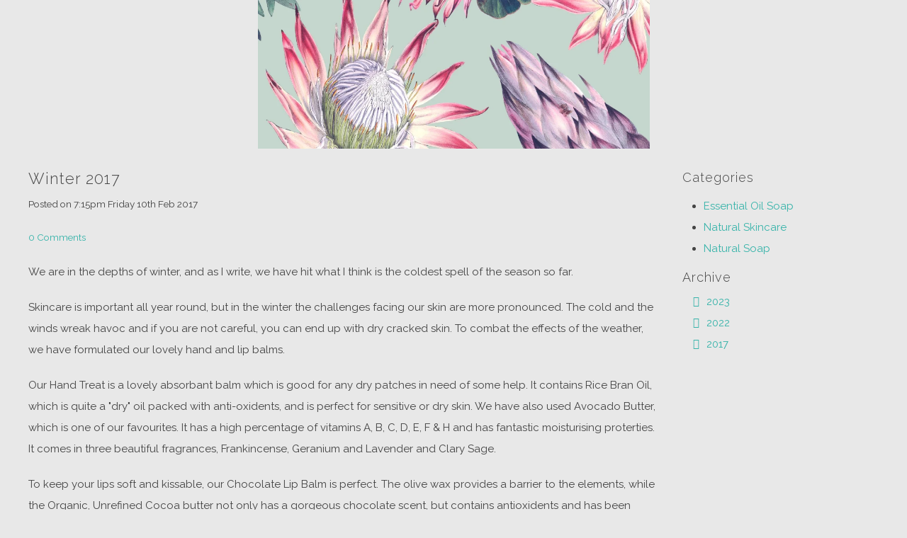

--- FILE ---
content_type: text/css;charset=utf-8
request_url: https://www.scent-trail.co.uk/palette.css?1736706640
body_size: 2852
content:


/** default Palette **/
:root {
--colour-content_background-r : 255;
--colour-content_background-g : 255;
--colour-content_background-b : 255;
--colour-content_background : rgb(var(--colour-content_background-r), var(--colour-content_background-g), var(--colour-content_background-b));--colour-alternative_content_background-r : 250;
--colour-alternative_content_background-g : 250;
--colour-alternative_content_background-b : 250;
--colour-alternative_content_background : rgb(var(--colour-alternative_content_background-r), var(--colour-alternative_content_background-g), var(--colour-alternative_content_background-b));--colour-content_text-r : 68;
--colour-content_text-g : 68;
--colour-content_text-b : 68;
--colour-content_text : rgb(var(--colour-content_text-r), var(--colour-content_text-g), var(--colour-content_text-b));--colour-content_link-r : 54;
--colour-content_link-g : 179;
--colour-content_link-b : 169;
--colour-content_link : rgb(var(--colour-content_link-r), var(--colour-content_link-g), var(--colour-content_link-b));--colour-content_heading-r : 34;
--colour-content_heading-g : 34;
--colour-content_heading-b : 34;
--colour-content_heading : rgb(var(--colour-content_heading-r), var(--colour-content_heading-g), var(--colour-content_heading-b));--colour-accent-r : 241;
--colour-accent-g : 242;
--colour-accent-b : 240;
--colour-accent : rgb(var(--colour-accent-r), var(--colour-accent-g), var(--colour-accent-b));--colour-accent_best_text: #000000;--colour-card_background-r : 241;
--colour-card_background-g : 242;
--colour-card_background-b : 240;
--colour-card_background : rgb(var(--colour-card_background-r), var(--colour-card_background-g), var(--colour-card_background-b));--colour-card_text-r : 68;
--colour-card_text-g : 68;
--colour-card_text-b : 68;
--colour-card_text : rgb(var(--colour-card_text-r), var(--colour-card_text-g), var(--colour-card_text-b));--colour-card_heading-r : 34;
--colour-card_heading-g : 34;
--colour-card_heading-b : 34;
--colour-card_heading : rgb(var(--colour-card_heading-r), var(--colour-card_heading-g), var(--colour-card_heading-b));--colour-card_link-r : 54;
--colour-card_link-g : 179;
--colour-card_link-b : 169;
--colour-card_link : rgb(var(--colour-card_link-r), var(--colour-card_link-g), var(--colour-card_link-b));--colour-border-r : 217;
--colour-border-g : 218;
--colour-border-b : 216;
--colour-border : rgb(var(--colour-border-r), var(--colour-border-g), var(--colour-border-b));--colour-primary_button_background-r : 54;
--colour-primary_button_background-g : 179;
--colour-primary_button_background-b : 169;
--colour-primary_button_background : rgb(var(--colour-primary_button_background-r), var(--colour-primary_button_background-g), var(--colour-primary_button_background-b));--colour-primary_button_text-r : 255;
--colour-primary_button_text-g : 255;
--colour-primary_button_text-b : 255;
--colour-primary_button_text : rgb(var(--colour-primary_button_text-r), var(--colour-primary_button_text-g), var(--colour-primary_button_text-b));--colour-secondary_button_background-r : 34;
--colour-secondary_button_background-g : 34;
--colour-secondary_button_background-b : 34;
--colour-secondary_button_background : rgb(var(--colour-secondary_button_background-r), var(--colour-secondary_button_background-g), var(--colour-secondary_button_background-b));--colour-secondary_button_text-r : 255;
--colour-secondary_button_text-g : 255;
--colour-secondary_button_text-b : 255;
--colour-secondary_button_text : rgb(var(--colour-secondary_button_text-r), var(--colour-secondary_button_text-g), var(--colour-secondary_button_text-b));--colour-tertiary_button_outline-r : 180;
--colour-tertiary_button_outline-g : 180;
--colour-tertiary_button_outline-b : 180;
--colour-tertiary_button_outline : rgb(var(--colour-tertiary_button_outline-r), var(--colour-tertiary_button_outline-g), var(--colour-tertiary_button_outline-b));--colour-tertiary_button_text-r : 34;
--colour-tertiary_button_text-g : 34;
--colour-tertiary_button_text-b : 34;
--colour-tertiary_button_text : rgb(var(--colour-tertiary_button_text-r), var(--colour-tertiary_button_text-g), var(--colour-tertiary_button_text-b));--colour-content_icon-r : 34;
--colour-content_icon-g : 34;
--colour-content_icon-b : 34;
--colour-content_icon : rgb(var(--colour-content_icon-r), var(--colour-content_icon-g), var(--colour-content_icon-b));--colour-content__form_background-r : 255;
--colour-content__form_background-g : 255;
--colour-content__form_background-b : 255;
--colour-content__form_background : rgb(var(--colour-content__form_background-r), var(--colour-content__form_background-g), var(--colour-content__form_background-b));--colour-content__form_text-r : 68;
--colour-content__form_text-g : 68;
--colour-content__form_text-b : 68;
--colour-content__form_text : rgb(var(--colour-content__form_text-r), var(--colour-content__form_text-g), var(--colour-content__form_text-b));--colour-header__accent_icon-r : 34;
--colour-header__accent_icon-g : 34;
--colour-header__accent_icon-b : 34;
--colour-header__accent_icon : rgb(var(--colour-header__accent_icon-r), var(--colour-header__accent_icon-g), var(--colour-header__accent_icon-b));--colour-footer__accent_background-r : 250;
--colour-footer__accent_background-g : 250;
--colour-footer__accent_background-b : 250;
--colour-footer__accent_background : rgb(var(--colour-footer__accent_background-r), var(--colour-footer__accent_background-g), var(--colour-footer__accent_background-b));--colour-footer__accent_text-r : 68;
--colour-footer__accent_text-g : 68;
--colour-footer__accent_text-b : 68;
--colour-footer__accent_text : rgb(var(--colour-footer__accent_text-r), var(--colour-footer__accent_text-g), var(--colour-footer__accent_text-b));--colour-header__background-r : 255;
--colour-header__background-g : 255;
--colour-header__background-b : 255;
--colour-header__background : rgb(var(--colour-header__background-r), var(--colour-header__background-g), var(--colour-header__background-b));--colour-header__dropdown_background-r : 255;
--colour-header__dropdown_background-g : 255;
--colour-header__dropdown_background-b : 255;
--colour-header__dropdown_background : rgb(var(--colour-header__dropdown_background-r), var(--colour-header__dropdown_background-g), var(--colour-header__dropdown_background-b));--colour-header__menu_text-r : 153;
--colour-header__menu_text-g : 153;
--colour-header__menu_text-b : 153;
--colour-header__menu_text : rgb(var(--colour-header__menu_text-r), var(--colour-header__menu_text-g), var(--colour-header__menu_text-b));--colour-header__logo_text-r : 34;
--colour-header__logo_text-g : 34;
--colour-header__logo_text-b : 34;
--colour-header__logo_text : rgb(var(--colour-header__logo_text-r), var(--colour-header__logo_text-g), var(--colour-header__logo_text-b));--colour-footer__background-r : 255;
--colour-footer__background-g : 255;
--colour-footer__background-b : 255;
--colour-footer__background : rgb(var(--colour-footer__background-r), var(--colour-footer__background-g), var(--colour-footer__background-b));--colour-footer__text-r : 68;
--colour-footer__text-g : 68;
--colour-footer__text-b : 68;
--colour-footer__text : rgb(var(--colour-footer__text-r), var(--colour-footer__text-g), var(--colour-footer__text-b));--colour-footer__icon-r : 34;
--colour-footer__icon-g : 34;
--colour-footer__icon-b : 34;
--colour-footer__icon : rgb(var(--colour-footer__icon-r), var(--colour-footer__icon-g), var(--colour-footer__icon-b));--colour-footer__heading-r : 34;
--colour-footer__heading-g : 34;
--colour-footer__heading-b : 34;
--colour-footer__heading : rgb(var(--colour-footer__heading-r), var(--colour-footer__heading-g), var(--colour-footer__heading-b));--colour-header__border-r : 232;
--colour-header__border-g : 232;
--colour-header__border-b : 232;
--colour-header__border : rgb(var(--colour-header__border-r), var(--colour-header__border-g), var(--colour-header__border-b));--colour-header__icon-r : 153;
--colour-header__icon-g : 153;
--colour-header__icon-b : 153;
--colour-header__icon : rgb(var(--colour-header__icon-r), var(--colour-header__icon-g), var(--colour-header__icon-b));--colour-header__dropdown_text-r : 68;
--colour-header__dropdown_text-g : 68;
--colour-header__dropdown_text-b : 68;
--colour-header__dropdown_text : rgb(var(--colour-header__dropdown_text-r), var(--colour-header__dropdown_text-g), var(--colour-header__dropdown_text-b));--colour-footer__border-r : 232;
--colour-footer__border-g : 232;
--colour-footer__border-b : 232;
--colour-footer__border : rgb(var(--colour-footer__border-r), var(--colour-footer__border-g), var(--colour-footer__border-b));--colour-header__accent_background-r : 250;
--colour-header__accent_background-g : 250;
--colour-header__accent_background-b : 250;
--colour-header__accent_background : rgb(var(--colour-header__accent_background-r), var(--colour-header__accent_background-g), var(--colour-header__accent_background-b));--colour-header__accent_text-r : 34;
--colour-header__accent_text-g : 34;
--colour-header__accent_text-b : 34;
--colour-header__accent_text : rgb(var(--colour-header__accent_text-r), var(--colour-header__accent_text-g), var(--colour-header__accent_text-b));--colour-header__dropdown_border-r : 232;
--colour-header__dropdown_border-g : 232;
--colour-header__dropdown_border-b : 232;
--colour-header__dropdown_border : rgb(var(--colour-header__dropdown_border-r), var(--colour-header__dropdown_border-g), var(--colour-header__dropdown_border-b));}

/* ---------------------------------
Misc
--------------------------------- */
 .text-muted {
			color:  #777777;
		color: var(--colour-content_text_lighten02, var(--colour-content_text, #777777));
}

/* ---------------------------------
Incorporate header into first block
--------------------------------- */
.header--incorporated:not(.is-stuck):not(.is-hidden)  .s-header__bar.s-header__bar--navigation {
	background-color: #ffffff;
	background-color: var(--colour-content_background, #ffffff);
}

.header--incorporated:not(.is-stuck):not(.is-hidden)  .s-header__menu-toggle .hamburger,
.header--incorporated:not(.is-stuck):not(.is-hidden)  a .icon,
.header--incorporated:not(.is-stuck):not(.is-hidden)  .s-header__bar:not(.s-header__bar--navigation) .icon,
.header--incorporated:not(.is-stuck):not(.is-hidden)  .s-header__bar a .icon,
.header--incorporated:not(.is-stuck):not(.is-hidden)  .s-header__bar .icon a,
.header--incorporated:not(.is-stuck):not(.is-hidden)  .sm-shop .sm-shop-toggle__icon {
	fill: #222222;
	fill: var(--colour-content_heading, #222222);
	color: #222222;
	color: var(--colour-content_heading, #222222);
}

.header--incorporated:not(.is-stuck):not(.is-hidden)  .s-header__bar,
.header--incorporated:not(.is-stuck):not(.is-hidden)  .sm-shop a,
.header--incorporated:not(.is-stuck):not(.is-hidden)  .logo--text {
	color: #222222;
	color: var(--colour-content_heading, #222222);
}

.header--incorporated:not(.is-stuck):not(.is-hidden)  .sm-menu > li > a > .sub-arrow {
	border-color: #222222 transparent transparent transparent;
	border-color: var(--colour-content_heading, #222222) transparent transparent transparent;
}

.header--incorporated:not(.is-stuck):not(.is-hidden)  .s-header__bar--border,
.header--incorporated:not(.is-stuck):not(.is-hidden)  .s-navigation--border {
	border-color: #d9dad8;
	border-color: var(--colour-border, #d9dad8);
}

.header--incorporated:not(.is-stuck):not(.is-hidden)  .s-header__item--tagline p {
	color: #444444;
	color: var(--colour-content_text, #444444);
}

.header--incorporated:not(.is-stuck):not(.is-hidden)  .s-header__item--tagline .heading {
	color: #444444;
	color: var(--colour-content_text, #444444);
}

@media (min-width: 768px) {
	.header--incorporated:not(.is-stuck):not(.is-hidden)  .sm-menu:not(.is-mobile-menu) a {
		color: #222222;
	color: var(--colour-content_heading, #222222);
	}
}

/* -----------------------------------------
Incorporate header (specific to new headers)
------------------------------------------ */
.header--incorporated:not(.is-stuck):not(.is-hidden) .b-header {
	color: #444444;
	color: var(--colour-content_text, #444444);
	border-color: #d9dad8;
	border-color: var(--colour-border, #d9dad8);
}

.header--incorporated:not(.is-stuck):not(.is-hidden) .b-header .logo,
.header--incorporated:not(.is-stuck):not(.is-hidden) .b-header .heading,
.header--incorporated:not(.is-stuck):not(.is-hidden) .b-header .subheading {
	color: #222222;
	color: var(--colour-content_heading, #222222);
}

.header--incorporated:not(.is-stuck):not(.is-hidden) .b-header .icon,
.header--incorporated:not(.is-stuck):not(.is-hidden) .b-header .icon::before,
.header--incorporated:not(.is-stuck):not(.is-hidden) .b-header .icon::after {
	color: #222222;
	color: var(--colour-content_icon, #222222);
}

.header--incorporated:not(.is-stuck):not(.is-hidden) .b-header .b-header__bar.is-solid,
.header--incorporated:not(.is-stuck):not(.is-hidden) .b-header .b-header__bar .b-header__bar-bg,
.header--incorporated:not(.is-stuck):not(.is-hidden) .b-header .b-header__menu-bar.is-solid,
.header--incorporated:not(.is-stuck):not(.is-hidden) .b-header .b-header__menu-bar .b-header__bar-bg {
	background-color: #ffffff;
	background-color: var(--colour-content_background, #ffffff);
}

.header--incorporated:not(.is-stuck):not(.is-hidden) .b-header .b-header__bar,
.header--incorporated:not(.is-stuck):not(.is-hidden) .b-header .b-header__bar::before,
.header--incorporated:not(.is-stuck):not(.is-hidden) .b-header .b-header__menu-bar,
.header--incorporated:not(.is-stuck):not(.is-hidden) .b-header .b-header__menu-bar::before {
	border-color: #d9dad8;
	border-color: var(--colour-border, #d9dad8);
}



/** contrast Palette **/
.palette-contrast {
--colour-content_background-r : 54;
--colour-content_background-g : 179;
--colour-content_background-b : 169;
--colour-content_background : rgb(var(--colour-content_background-r), var(--colour-content_background-g), var(--colour-content_background-b));--colour-alternative_content_background-r : 49;
--colour-alternative_content_background-g : 161;
--colour-alternative_content_background-b : 152;
--colour-alternative_content_background : rgb(var(--colour-alternative_content_background-r), var(--colour-alternative_content_background-g), var(--colour-alternative_content_background-b));--colour-content_text-r : 255;
--colour-content_text-g : 255;
--colour-content_text-b : 255;
--colour-content_text : rgb(var(--colour-content_text-r), var(--colour-content_text-g), var(--colour-content_text-b));--colour-content_link-r : 255;
--colour-content_link-g : 255;
--colour-content_link-b : 255;
--colour-content_link : rgb(var(--colour-content_link-r), var(--colour-content_link-g), var(--colour-content_link-b));--colour-content_heading-r : 255;
--colour-content_heading-g : 255;
--colour-content_heading-b : 255;
--colour-content_heading : rgb(var(--colour-content_heading-r), var(--colour-content_heading-g), var(--colour-content_heading-b));--colour-accent-r : 76;
--colour-accent-g : 199;
--colour-accent-b : 189;
--colour-accent : rgb(var(--colour-accent-r), var(--colour-accent-g), var(--colour-accent-b));--colour-accent_best_text: #000000;--colour-card_background-r : 76;
--colour-card_background-g : 199;
--colour-card_background-b : 189;
--colour-card_background : rgb(var(--colour-card_background-r), var(--colour-card_background-g), var(--colour-card_background-b));--colour-card_text-r : 255;
--colour-card_text-g : 255;
--colour-card_text-b : 255;
--colour-card_text : rgb(var(--colour-card_text-r), var(--colour-card_text-g), var(--colour-card_text-b));--colour-card_heading-r : 255;
--colour-card_heading-g : 255;
--colour-card_heading-b : 255;
--colour-card_heading : rgb(var(--colour-card_heading-r), var(--colour-card_heading-g), var(--colour-card_heading-b));--colour-card_link-r : 255;
--colour-card_link-g : 255;
--colour-card_link-b : 255;
--colour-card_link : rgb(var(--colour-card_link-r), var(--colour-card_link-g), var(--colour-card_link-b));--colour-border-r : 76;
--colour-border-g : 199;
--colour-border-b : 189;
--colour-border : rgb(var(--colour-border-r), var(--colour-border-g), var(--colour-border-b));--colour-primary_button_background-r : 255;
--colour-primary_button_background-g : 255;
--colour-primary_button_background-b : 255;
--colour-primary_button_background : rgb(var(--colour-primary_button_background-r), var(--colour-primary_button_background-g), var(--colour-primary_button_background-b));--colour-primary_button_text-r : 49;
--colour-primary_button_text-g : 161;
--colour-primary_button_text-b : 152;
--colour-primary_button_text : rgb(var(--colour-primary_button_text-r), var(--colour-primary_button_text-g), var(--colour-primary_button_text-b));--colour-secondary_button_background-r : 76;
--colour-secondary_button_background-g : 199;
--colour-secondary_button_background-b : 189;
--colour-secondary_button_background : rgb(var(--colour-secondary_button_background-r), var(--colour-secondary_button_background-g), var(--colour-secondary_button_background-b));--colour-secondary_button_text-r : 255;
--colour-secondary_button_text-g : 255;
--colour-secondary_button_text-b : 255;
--colour-secondary_button_text : rgb(var(--colour-secondary_button_text-r), var(--colour-secondary_button_text-g), var(--colour-secondary_button_text-b));--colour-tertiary_button_outline-r : 76;
--colour-tertiary_button_outline-g : 199;
--colour-tertiary_button_outline-b : 189;
--colour-tertiary_button_outline : rgb(var(--colour-tertiary_button_outline-r), var(--colour-tertiary_button_outline-g), var(--colour-tertiary_button_outline-b));--colour-tertiary_button_text-r : 255;
--colour-tertiary_button_text-g : 255;
--colour-tertiary_button_text-b : 255;
--colour-tertiary_button_text : rgb(var(--colour-tertiary_button_text-r), var(--colour-tertiary_button_text-g), var(--colour-tertiary_button_text-b));--colour-content_icon-r : 255;
--colour-content_icon-g : 255;
--colour-content_icon-b : 255;
--colour-content_icon : rgb(var(--colour-content_icon-r), var(--colour-content_icon-g), var(--colour-content_icon-b));--colour-content__form_background-r : 255;
--colour-content__form_background-g : 255;
--colour-content__form_background-b : 255;
--colour-content__form_background : rgb(var(--colour-content__form_background-r), var(--colour-content__form_background-g), var(--colour-content__form_background-b));--colour-content__form_text-r : 68;
--colour-content__form_text-g : 68;
--colour-content__form_text-b : 68;
--colour-content__form_text : rgb(var(--colour-content__form_text-r), var(--colour-content__form_text-g), var(--colour-content__form_text-b));}

/* ---------------------------------
Misc
--------------------------------- */
.palette-contrast .text-muted {
			color:  #ffffff;
		color: var(--colour-content_text_lighten02, var(--colour-content_text, #ffffff));
}

/* ---------------------------------
Incorporate header into first block
--------------------------------- */
.header--incorporated:not(.is-stuck):not(.is-hidden) .palette-contrast .s-header__bar.s-header__bar--navigation {
	background-color: #36b3a9;
	background-color: var(--colour-content_background, #36b3a9);
}

.header--incorporated:not(.is-stuck):not(.is-hidden) .palette-contrast .s-header__menu-toggle .hamburger,
.header--incorporated:not(.is-stuck):not(.is-hidden) .palette-contrast a .icon,
.header--incorporated:not(.is-stuck):not(.is-hidden) .palette-contrast .s-header__bar:not(.s-header__bar--navigation) .icon,
.header--incorporated:not(.is-stuck):not(.is-hidden) .palette-contrast .s-header__bar a .icon,
.header--incorporated:not(.is-stuck):not(.is-hidden) .palette-contrast .s-header__bar .icon a,
.header--incorporated:not(.is-stuck):not(.is-hidden) .palette-contrast .sm-shop .sm-shop-toggle__icon {
	fill: #ffffff;
	fill: var(--colour-content_heading, #ffffff);
	color: #ffffff;
	color: var(--colour-content_heading, #ffffff);
}

.header--incorporated:not(.is-stuck):not(.is-hidden) .palette-contrast .s-header__bar,
.header--incorporated:not(.is-stuck):not(.is-hidden) .palette-contrast .sm-shop a,
.header--incorporated:not(.is-stuck):not(.is-hidden) .palette-contrast .logo--text {
	color: #ffffff;
	color: var(--colour-content_heading, #ffffff);
}

.header--incorporated:not(.is-stuck):not(.is-hidden) .palette-contrast .sm-menu > li > a > .sub-arrow {
	border-color: #ffffff transparent transparent transparent;
	border-color: var(--colour-content_heading, #ffffff) transparent transparent transparent;
}

.header--incorporated:not(.is-stuck):not(.is-hidden) .palette-contrast .s-header__bar--border,
.header--incorporated:not(.is-stuck):not(.is-hidden) .palette-contrast .s-navigation--border {
	border-color: #4cc7bd;
	border-color: var(--colour-border, #4cc7bd);
}

.header--incorporated:not(.is-stuck):not(.is-hidden) .palette-contrast .s-header__item--tagline p {
	color: #ffffff;
	color: var(--colour-content_text, #ffffff);
}

.header--incorporated:not(.is-stuck):not(.is-hidden) .palette-contrast .s-header__item--tagline .heading {
	color: #ffffff;
	color: var(--colour-content_text, #ffffff);
}

@media (min-width: 768px) {
	.header--incorporated:not(.is-stuck):not(.is-hidden) .palette-contrast .sm-menu:not(.is-mobile-menu) a {
		color: #ffffff;
	color: var(--colour-content_heading, #ffffff);
	}
}

/* -----------------------------------------
Incorporate header (specific to new headers)
------------------------------------------ */
.header--incorporated:not(.is-stuck):not(.is-hidden) .palette-contrast.b-header {
	color: #ffffff;
	color: var(--colour-content_text, #ffffff);
	border-color: #4cc7bd;
	border-color: var(--colour-border, #4cc7bd);
}

.header--incorporated:not(.is-stuck):not(.is-hidden) .palette-contrast.b-header .logo,
.header--incorporated:not(.is-stuck):not(.is-hidden) .palette-contrast.b-header .heading,
.header--incorporated:not(.is-stuck):not(.is-hidden) .palette-contrast.b-header .subheading {
	color: #ffffff;
	color: var(--colour-content_heading, #ffffff);
}

.header--incorporated:not(.is-stuck):not(.is-hidden) .palette-contrast.b-header .icon,
.header--incorporated:not(.is-stuck):not(.is-hidden) .palette-contrast.b-header .icon::before,
.header--incorporated:not(.is-stuck):not(.is-hidden) .palette-contrast.b-header .icon::after {
	color: #ffffff;
	color: var(--colour-content_icon, #ffffff);
}

.header--incorporated:not(.is-stuck):not(.is-hidden) .palette-contrast.b-header .b-header__bar.is-solid,
.header--incorporated:not(.is-stuck):not(.is-hidden) .palette-contrast.b-header .b-header__bar .b-header__bar-bg,
.header--incorporated:not(.is-stuck):not(.is-hidden) .palette-contrast.b-header .b-header__menu-bar.is-solid,
.header--incorporated:not(.is-stuck):not(.is-hidden) .palette-contrast.b-header .b-header__menu-bar .b-header__bar-bg {
	background-color: #36b3a9;
	background-color: var(--colour-content_background, #36b3a9);
}

.header--incorporated:not(.is-stuck):not(.is-hidden) .palette-contrast.b-header .b-header__bar,
.header--incorporated:not(.is-stuck):not(.is-hidden) .palette-contrast.b-header .b-header__bar::before,
.header--incorporated:not(.is-stuck):not(.is-hidden) .palette-contrast.b-header .b-header__menu-bar,
.header--incorporated:not(.is-stuck):not(.is-hidden) .palette-contrast.b-header .b-header__menu-bar::before {
	border-color: #4cc7bd;
	border-color: var(--colour-border, #4cc7bd);
}



/* ---------------------------------
Non content builder classes
--------------------------------- */
.card {
	background-color: #f1f2f0;
	background-color: var(--colour-card_background, #f1f2f0);
	color: #444444;
	color: var(--colour-card_text, #444444);
}

.card-heading-color {
	color: #222222;
	color: var(--colour-card_heading, #222222);
}

.card-text-color {
	color: #444444;
	color: var(--colour-card_text, #444444);
}

.card-link-color {
	color: #36b3a9;
	color: var(--colour-card_link, #36b3a9);
}

.card-link-fill {
	fill: #36b3a9;
	fill: var(--colour-card_link, #36b3a9);
}

.border-color,
.border-color::before {
	border-color: #d9dad8;
	border-color: var(--colour-border, #d9dad8);
}

.accent-color {
	color: #f1f2f0;
	color: var(--colour-accent, #f1f2f0);
}

.accent-fill {
	fill: #f1f2f0;
	fill: var(--colour-accent, #f1f2f0);
}

.heading-color {
	color: #222222;
	color: var(--colour-content_heading, #222222);
}

.heading-fill {
	fill: #222222;
	fill: var(--colour-content_heading, #222222);
}

.link-color {
	color: #36b3a9;
	color: var(--colour-content_link, #36b3a9);
}

.text-color {
	color: #444444;
	color: var(--colour-content_text, #444444);
}


/* ---------------------------------
Buttons
--------------------------------- */
.btn--primary,
.button--primary {
	border-color: #36b3a9;
	border-color: var(--colour-primary_button_background, #36b3a9);
	background-color: #36b3a9;
	background-color: var(--colour-primary_button_background, #36b3a9);
	color: #ffffff;
	color: var(--colour-primary_button_text, #ffffff);
}

.btn--secondary,
.button--secondary {
	border-color: #222222;
	border-color: var(--colour-secondary_button_background, #222222);
	background-color: #222222;
	background-color: var(--colour-secondary_button_background, #222222);
	color: #ffffff;
	color: var(--colour-secondary_button_text, #ffffff);
}

.btn--tertiary,
.button--tertiary {
	border-color: #b4b4b4;
	border-color: var(--colour-tertiary_button_outline, #b4b4b4);
	color: #222222;
	color: var(--colour-tertiary_button_text, #222222);
}

.btn--primary.btn--loading::after,
.button--primary.button--loading::after {
	border-left-color: #ffffff;
	border-left-color: var(--colour-primary_button_text, #ffffff);
	border-bottom-color: #ffffff;
	border-bottom-color: var(--colour-primary_button_text, #ffffff);
}

.btn--secondary.btn--loading::after,
.button--secondary.button--loading::after {
	border-left-color: #ffffff;
	border-left-color: var(--colour-secondary_button_text, #ffffff);
	border-bottom-color: #ffffff;
	border-bottom-color: var(--colour-secondary_button_text, #ffffff);
}

.btn--tertiary.btn--loading::after,
.button--tertiary.button--loading::after {
	border-left-color: #222222;
	border-left-color: var(--colour-tertiary_button_text, #222222);
	border-bottom-color: #222222;
	border-bottom-color: var(--colour-tertiary_button_text, #222222);
}


/* ---------------------------------
Shop
--------------------------------- */
.shop-category .shop-search .button {
	border-color: #d9dad8;
	border-color: var(--colour-border, #d9dad8);
	background-color: #ffffff;
	background-color: var(--colour-content__form_background, #ffffff);
	color: #444444;
	color: var(--colour-content__form_text, #444444);
}

.shop-category .shop-quantity .shop-quantity__btn {
	border-color: #d9dad8;
	border-color: var(--colour-border, #d9dad8);
	background-color: #d9dad8;
	background-color: var(--colour-border, #d9dad8);

			color:  #000000;
		color: var(--colour-border_bestText, #000000);
}


/* ---------------------------------
Modals
--------------------------------- */
.modal .modal__container {
	background-color: #ffffff;
	background-color: var(--colour-content_background, #ffffff);
}

.modal .modal__title,
.modal .modal__close {
	color: #222222;
	color: var(--colour-content_heading, #222222);
}

.modal .modal__content {
	color: #444444;
	color: var(--colour-content_text, #444444);
}


/* ---------------------------------
Livesites (Shop, Checkout, Accounts, etc)
--------------------------------- */
.text-input,
.dropdown-select,
.checkbox-input,
.radio-input,
.form-fields--radio-list .form-fields__field,
.text-panel,
.faux-dropdown-select {
	border-color: #d9dad8;
	border-color: var(--colour-border, #d9dad8);
	background-color: #ffffff;
	background-color: var(--colour-content__form_background, #ffffff);
	color: #444444;
	color: var(--colour-content__form_text, #444444);
}

.hr-text::after,
.hr-text::before {
	background-color: #d9dad8;
	background-color: var(--colour-border, #d9dad8);
}

.text-input::placeholder {
	color: #444444;
	color: var(--colour-content_text, #444444);
}

.checkbox-input:checked,
.radio-input:checked {
	border-color: #36b3a9;
	border-color: var(--colour-primary_button_background, #36b3a9);
;
	background-color: #36b3a9;
	background-color: var(--colour-primary_button_background, #36b3a9);
;
}

.radio-input:after,
.checkbox-input:after,
.order-summary__button .btn::after {
	background-color: #ffffff;
	background-color: var(--colour-primary_button_text, #ffffff);
;
}

.loader:before {
	border-color: #d9dad8;
	border-color: var(--colour-border, #d9dad8);
;
	border-top-color: #36b3a9;
	border-top-color: var(--colour-card_link, #36b3a9);
;
}


--- FILE ---
content_type: application/x-javascript
request_url: https://www.scent-trail.co.uk/include/blog/blogComment.js
body_size: -250
content:
function postComment(responseString) {
  if (responseString.indexOf('errorMsg') == -1) {

    $('#commentsList').load('/include/blog/update_comments.php?hash=' + responseString)

    $('#commentForm').fadeOut('slow')
    $('#commentInfo').html('<p class=\'text-center\'><strong>Thank you for posting. Your post will appear shortly.</strong><p>')
  }
}

// Called after the captcha runs
function checkcommentForm(form) {
  $(form).ajaxSubmit({target: '#commentInfo', url: '/include/blog/comment.php', success: postComment})
  // Prevent the captcha from submitting the form additionally
  return false
}
